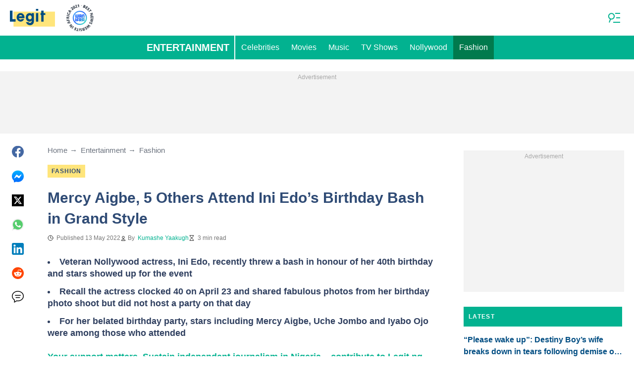

--- FILE ---
content_type: text/html; charset=utf-8
request_url: https://www.google.com/recaptcha/api2/aframe
body_size: 138
content:
<!DOCTYPE HTML><html><head><meta http-equiv="content-type" content="text/html; charset=UTF-8"></head><body><script nonce="BjNGWf1i39PriCph9BBfpA">/** Anti-fraud and anti-abuse applications only. See google.com/recaptcha */ try{var clients={'sodar':'https://pagead2.googlesyndication.com/pagead/sodar?'};window.addEventListener("message",function(a){try{if(a.source===window.parent){var b=JSON.parse(a.data);var c=clients[b['id']];if(c){var d=document.createElement('img');d.src=c+b['params']+'&rc='+(localStorage.getItem("rc::a")?sessionStorage.getItem("rc::b"):"");window.document.body.appendChild(d);sessionStorage.setItem("rc::e",parseInt(sessionStorage.getItem("rc::e")||0)+1);localStorage.setItem("rc::h",'1768748313187');}}}catch(b){}});window.parent.postMessage("_grecaptcha_ready", "*");}catch(b){}</script></body></html>

--- FILE ---
content_type: text/plain
request_url: https://rtb.openx.net/openrtbb/prebidjs
body_size: -218
content:
{"id":"d2266c69-d7ff-4903-a339-8ae6f3cd0bda","nbr":0}

--- FILE ---
content_type: text/plain
request_url: https://rtb.openx.net/openrtbb/prebidjs
body_size: -82
content:
{"id":"432a8202-74d1-4e9c-b328-26d6b2e93358","nbr":0}

--- FILE ---
content_type: text/plain
request_url: https://rtb.openx.net/openrtbb/prebidjs
body_size: -218
content:
{"id":"9ceeacc4-a3e0-48d9-85f5-59fcf2f77bb6","nbr":0}

--- FILE ---
content_type: text/plain
request_url: https://rtb.openx.net/openrtbb/prebidjs
body_size: -218
content:
{"id":"abed11c4-8804-416a-bac9-a4d029ae43c4","nbr":0}

--- FILE ---
content_type: text/plain
request_url: https://rtb.openx.net/openrtbb/prebidjs
body_size: -218
content:
{"id":"400cc431-106d-4b3f-b343-f020d652cbfa","nbr":0}

--- FILE ---
content_type: application/javascript; charset=utf-8
request_url: https://fundingchoicesmessages.google.com/f/AGSKWxW6IhLIJ3q_hlldO785Q3BBG7lxX8HTRYgEbHtsSE5f9II7oPikKanWsSuoNIPrRN8ttzzPBWn_fGlAcC4u9O1gpCk0v_GYNR0rdfcB_xNqYrIu7ktF9NQTZTlVAZ3zGzIbU2dGjru7zMi9r_rIMwuSh4vM6EqGN0VrVJC46DzhIKdVx67j6XoXZA6d/__adsperfectmarket//googlead160./blogad_.se/ads//banner_image.php?
body_size: -1289
content:
window['3e848cfa-ee3e-4b08-adaa-e11196c59bc9'] = true;

--- FILE ---
content_type: text/plain
request_url: https://rtb.openx.net/openrtbb/prebidjs
body_size: -218
content:
{"id":"53f748c9-31df-4284-b5f5-0b5d54dc3c75","nbr":0}

--- FILE ---
content_type: text/plain
request_url: https://rtb.openx.net/openrtbb/prebidjs
body_size: -218
content:
{"id":"6e2c747a-9421-4358-9a5b-7909baa32a1f","nbr":0}